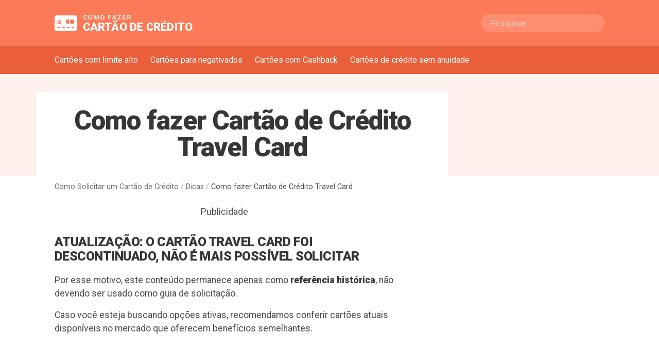

--- FILE ---
content_type: text/html; charset=UTF-8
request_url: https://www.solicitarcartaodecreditobr.com/como-fazer-cartao-de-credito-travel-card/
body_size: 18247
content:
<!doctype html>
<html lang="pt-BR">

<head>
    	
    	
	
<!-- Google Tag Manager -->
<script>(function(w,d,s,l,i){w[l]=w[l]||[];w[l].push({'gtm.start':
new Date().getTime(),event:'gtm.js'});var f=d.getElementsByTagName(s)[0],
j=d.createElement(s),dl=l!='dataLayer'?'&l='+l:'';j.async=true;j.src=
'https://www.googletagmanager.com/gtm.js?id='+i+dl;f.parentNode.insertBefore(j,f);
})(window,document,'script','dataLayer','GTM-PBN6Q95H');</script>
<!-- End Google Tag Manager -->



    <meta charset="UTF-8">
    <meta name="viewport" content="width=device-width, initial-scale=1">
    <link rel="profile" href="https://gmpg.org/xfn/11">
    <link rel="icon" type="image/png" href="https://www.solicitarcartaodecreditobr.com/wp-content/themes/Mediaholic%20V2/images/favicon-32w.png"
        sizes="32x32" />
    <link rel="icon" type="image/png" href="https://www.solicitarcartaodecreditobr.com/wp-content/themes/Mediaholic%20V2/images/favicon-16w.png"
        sizes="16x16" />
    <meta name='robots' content='index, follow, max-image-preview:large, max-snippet:-1, max-video-preview:-1' />

	<!-- This site is optimized with the Yoast SEO plugin v26.8 - https://yoast.com/product/yoast-seo-wordpress/ -->
	<title>Como fazer Cartão de Crédito Travel Card - Como Fazer cartão</title>
<link data-rocket-prefetch href="https://www.googletagmanager.com" rel="dns-prefetch">
<link data-rocket-prefetch href="https://fonts.googleapis.com" rel="dns-prefetch">
<link data-rocket-preload as="style" href="https://fonts.googleapis.com/css?family=Roboto%3A400%2C900&#038;display=swap" rel="preload">
<link href="https://fonts.googleapis.com/css?family=Roboto%3A400%2C900&#038;display=swap" media="print" onload="this.media=&#039;all&#039;" rel="stylesheet">
<noscript data-wpr-hosted-gf-parameters=""><link rel="stylesheet" href="https://fonts.googleapis.com/css?family=Roboto%3A400%2C900&#038;display=swap"></noscript>
	<link rel="canonical" href="https://www.solicitarcartaodecreditobr.com/como-fazer-cartao-de-credito-travel-card/" />
	<meta property="og:locale" content="pt_BR" />
	<meta property="og:type" content="article" />
	<meta property="og:title" content="Como fazer Cartão de Crédito Travel Card - Como Fazer cartão" />
	<meta property="og:description" content="ATUALIZAÇÃO: O CARTÃO TRAVEL CARD FOI DESCONTINUADO, NÃO É MAIS POSSÍVEL SOLICITAR Por esse motivo, este conteúdo permanece apenas como referência histórica, não devendo ser usado como guia de solicitação. Caso você esteja buscando opções ativas, recomendamos conferir cartões atuais disponíveis no mercado que oferecem benefícios semelhantes. Como fazer Cartão de Crédito Travel Card O Travel [&hellip;]" />
	<meta property="og:url" content="https://www.solicitarcartaodecreditobr.com/como-fazer-cartao-de-credito-travel-card/" />
	<meta property="og:site_name" content="Como Solicitar um Cartão de Crédito" />
	<meta property="article:published_time" content="2018-02-24T18:12:50+00:00" />
	<meta property="article:modified_time" content="2025-11-14T19:07:52+00:00" />
	<meta property="og:image" content="https://www.solicitarcartaodecreditobr.com/wp-content/uploads/2017/05/Travel-card-capa-29.jpg" />
	<meta property="og:image:width" content="245" />
	<meta property="og:image:height" content="205" />
	<meta property="og:image:type" content="image/jpeg" />
	<meta name="author" content="Top web" />
	<meta name="twitter:card" content="summary_large_image" />
	<meta name="twitter:label1" content="Escrito por" />
	<meta name="twitter:data1" content="Top web" />
	<meta name="twitter:label2" content="Est. tempo de leitura" />
	<meta name="twitter:data2" content="11 minutos" />
	<script type="application/ld+json" class="yoast-schema-graph">{"@context":"https://schema.org","@graph":[{"@type":"Article","@id":"https://www.solicitarcartaodecreditobr.com/como-fazer-cartao-de-credito-travel-card/#article","isPartOf":{"@id":"https://www.solicitarcartaodecreditobr.com/como-fazer-cartao-de-credito-travel-card/"},"author":{"name":"Top web","@id":"https://www.solicitarcartaodecreditobr.com/#/schema/person/3ba310f292423a1f37d8fcb41b847b0e"},"headline":"Como fazer Cartão de Crédito Travel Card","datePublished":"2018-02-24T18:12:50+00:00","dateModified":"2025-11-14T19:07:52+00:00","mainEntityOfPage":{"@id":"https://www.solicitarcartaodecreditobr.com/como-fazer-cartao-de-credito-travel-card/"},"wordCount":1971,"commentCount":4,"image":{"@id":"https://www.solicitarcartaodecreditobr.com/como-fazer-cartao-de-credito-travel-card/#primaryimage"},"thumbnailUrl":"https://www.solicitarcartaodecreditobr.com/wp-content/uploads/2017/05/Travel-card-capa-29.jpg","keywords":["Cartão de Crédito","Cartão Travel","Como fazer Cartão de Crédito Travel Card","Travel card"],"articleSection":["Dicas"],"inLanguage":"pt-BR","potentialAction":[{"@type":"CommentAction","name":"Comment","target":["https://www.solicitarcartaodecreditobr.com/como-fazer-cartao-de-credito-travel-card/#respond"]}]},{"@type":"WebPage","@id":"https://www.solicitarcartaodecreditobr.com/como-fazer-cartao-de-credito-travel-card/","url":"https://www.solicitarcartaodecreditobr.com/como-fazer-cartao-de-credito-travel-card/","name":"Como fazer Cartão de Crédito Travel Card - Como Fazer cartão","isPartOf":{"@id":"https://www.solicitarcartaodecreditobr.com/#website"},"primaryImageOfPage":{"@id":"https://www.solicitarcartaodecreditobr.com/como-fazer-cartao-de-credito-travel-card/#primaryimage"},"image":{"@id":"https://www.solicitarcartaodecreditobr.com/como-fazer-cartao-de-credito-travel-card/#primaryimage"},"thumbnailUrl":"https://www.solicitarcartaodecreditobr.com/wp-content/uploads/2017/05/Travel-card-capa-29.jpg","datePublished":"2018-02-24T18:12:50+00:00","dateModified":"2025-11-14T19:07:52+00:00","author":{"@id":"https://www.solicitarcartaodecreditobr.com/#/schema/person/3ba310f292423a1f37d8fcb41b847b0e"},"breadcrumb":{"@id":"https://www.solicitarcartaodecreditobr.com/como-fazer-cartao-de-credito-travel-card/#breadcrumb"},"inLanguage":"pt-BR","potentialAction":[{"@type":"ReadAction","target":["https://www.solicitarcartaodecreditobr.com/como-fazer-cartao-de-credito-travel-card/"]}]},{"@type":"ImageObject","inLanguage":"pt-BR","@id":"https://www.solicitarcartaodecreditobr.com/como-fazer-cartao-de-credito-travel-card/#primaryimage","url":"https://www.solicitarcartaodecreditobr.com/wp-content/uploads/2017/05/Travel-card-capa-29.jpg","contentUrl":"https://www.solicitarcartaodecreditobr.com/wp-content/uploads/2017/05/Travel-card-capa-29.jpg","width":245,"height":205,"caption":"Como fazer Cartão de Crédito Travel Card"},{"@type":"BreadcrumbList","@id":"https://www.solicitarcartaodecreditobr.com/como-fazer-cartao-de-credito-travel-card/#breadcrumb","itemListElement":[{"@type":"ListItem","position":1,"name":"Home","item":"https://www.solicitarcartaodecreditobr.com/"},{"@type":"ListItem","position":2,"name":"Como fazer Cartão de Crédito Travel Card"}]},{"@type":"WebSite","@id":"https://www.solicitarcartaodecreditobr.com/#website","url":"https://www.solicitarcartaodecreditobr.com/","name":"Como Solicitar um Cartão de Crédito","description":"","potentialAction":[{"@type":"SearchAction","target":{"@type":"EntryPoint","urlTemplate":"https://www.solicitarcartaodecreditobr.com/?s={search_term_string}"},"query-input":{"@type":"PropertyValueSpecification","valueRequired":true,"valueName":"search_term_string"}}],"inLanguage":"pt-BR"},{"@type":"Person","@id":"https://www.solicitarcartaodecreditobr.com/#/schema/person/3ba310f292423a1f37d8fcb41b847b0e","name":"Top web","image":{"@type":"ImageObject","inLanguage":"pt-BR","@id":"https://www.solicitarcartaodecreditobr.com/#/schema/person/image/","url":"https://secure.gravatar.com/avatar/0f6b5509e84d3af1a8121c46213d582aed6e1d30050b4cefb16c4649d195fe35?s=96&d=mm&r=g","contentUrl":"https://secure.gravatar.com/avatar/0f6b5509e84d3af1a8121c46213d582aed6e1d30050b4cefb16c4649d195fe35?s=96&d=mm&r=g","caption":"Top web"}}]}</script>
	<!-- / Yoast SEO plugin. -->


<link rel='dns-prefetch' href='//fonts.googleapis.com' />
<link href='https://fonts.gstatic.com' crossorigin rel='preconnect' />
<link rel='stylesheet' id='blank-estilo-css' href='https://www.solicitarcartaodecreditobr.com/wp-content/themes/Mediaholic%20V2/css/estilo-22011446.css?ver=6.9' type='text/css' media='all' />

<meta name="generator" content="WordPress 6.9" />
<link rel="pingback" href="https://www.solicitarcartaodecreditobr.com/xmlrpc.php"><link rel="icon" href="https://www.solicitarcartaodecreditobr.com/wp-content/uploads/2020/01/cropped-Cartão-de-Crédito-32x32.png" sizes="32x32" />
<link rel="icon" href="https://www.solicitarcartaodecreditobr.com/wp-content/uploads/2020/01/cropped-Cartão-de-Crédito-192x192.png" sizes="192x192" />
<link rel="apple-touch-icon" href="https://www.solicitarcartaodecreditobr.com/wp-content/uploads/2020/01/cropped-Cartão-de-Crédito-180x180.png" />
<meta name="msapplication-TileImage" content="https://www.solicitarcartaodecreditobr.com/wp-content/uploads/2020/01/cropped-Cartão-de-Crédito-270x270.png" />

<style id='global-styles-inline-css' type='text/css'>
:root{--wp--preset--aspect-ratio--square: 1;--wp--preset--aspect-ratio--4-3: 4/3;--wp--preset--aspect-ratio--3-4: 3/4;--wp--preset--aspect-ratio--3-2: 3/2;--wp--preset--aspect-ratio--2-3: 2/3;--wp--preset--aspect-ratio--16-9: 16/9;--wp--preset--aspect-ratio--9-16: 9/16;--wp--preset--color--black: #000000;--wp--preset--color--cyan-bluish-gray: #abb8c3;--wp--preset--color--white: #ffffff;--wp--preset--color--pale-pink: #f78da7;--wp--preset--color--vivid-red: #cf2e2e;--wp--preset--color--luminous-vivid-orange: #ff6900;--wp--preset--color--luminous-vivid-amber: #fcb900;--wp--preset--color--light-green-cyan: #7bdcb5;--wp--preset--color--vivid-green-cyan: #00d084;--wp--preset--color--pale-cyan-blue: #8ed1fc;--wp--preset--color--vivid-cyan-blue: #0693e3;--wp--preset--color--vivid-purple: #9b51e0;--wp--preset--gradient--vivid-cyan-blue-to-vivid-purple: linear-gradient(135deg,rgb(6,147,227) 0%,rgb(155,81,224) 100%);--wp--preset--gradient--light-green-cyan-to-vivid-green-cyan: linear-gradient(135deg,rgb(122,220,180) 0%,rgb(0,208,130) 100%);--wp--preset--gradient--luminous-vivid-amber-to-luminous-vivid-orange: linear-gradient(135deg,rgb(252,185,0) 0%,rgb(255,105,0) 100%);--wp--preset--gradient--luminous-vivid-orange-to-vivid-red: linear-gradient(135deg,rgb(255,105,0) 0%,rgb(207,46,46) 100%);--wp--preset--gradient--very-light-gray-to-cyan-bluish-gray: linear-gradient(135deg,rgb(238,238,238) 0%,rgb(169,184,195) 100%);--wp--preset--gradient--cool-to-warm-spectrum: linear-gradient(135deg,rgb(74,234,220) 0%,rgb(151,120,209) 20%,rgb(207,42,186) 40%,rgb(238,44,130) 60%,rgb(251,105,98) 80%,rgb(254,248,76) 100%);--wp--preset--gradient--blush-light-purple: linear-gradient(135deg,rgb(255,206,236) 0%,rgb(152,150,240) 100%);--wp--preset--gradient--blush-bordeaux: linear-gradient(135deg,rgb(254,205,165) 0%,rgb(254,45,45) 50%,rgb(107,0,62) 100%);--wp--preset--gradient--luminous-dusk: linear-gradient(135deg,rgb(255,203,112) 0%,rgb(199,81,192) 50%,rgb(65,88,208) 100%);--wp--preset--gradient--pale-ocean: linear-gradient(135deg,rgb(255,245,203) 0%,rgb(182,227,212) 50%,rgb(51,167,181) 100%);--wp--preset--gradient--electric-grass: linear-gradient(135deg,rgb(202,248,128) 0%,rgb(113,206,126) 100%);--wp--preset--gradient--midnight: linear-gradient(135deg,rgb(2,3,129) 0%,rgb(40,116,252) 100%);--wp--preset--font-size--small: 13px;--wp--preset--font-size--medium: 20px;--wp--preset--font-size--large: 36px;--wp--preset--font-size--x-large: 42px;--wp--preset--spacing--20: 0.44rem;--wp--preset--spacing--30: 0.67rem;--wp--preset--spacing--40: 1rem;--wp--preset--spacing--50: 1.5rem;--wp--preset--spacing--60: 2.25rem;--wp--preset--spacing--70: 3.38rem;--wp--preset--spacing--80: 5.06rem;--wp--preset--shadow--natural: 6px 6px 9px rgba(0, 0, 0, 0.2);--wp--preset--shadow--deep: 12px 12px 50px rgba(0, 0, 0, 0.4);--wp--preset--shadow--sharp: 6px 6px 0px rgba(0, 0, 0, 0.2);--wp--preset--shadow--outlined: 6px 6px 0px -3px rgb(255, 255, 255), 6px 6px rgb(0, 0, 0);--wp--preset--shadow--crisp: 6px 6px 0px rgb(0, 0, 0);}:where(.is-layout-flex){gap: 0.5em;}:where(.is-layout-grid){gap: 0.5em;}body .is-layout-flex{display: flex;}.is-layout-flex{flex-wrap: wrap;align-items: center;}.is-layout-flex > :is(*, div){margin: 0;}body .is-layout-grid{display: grid;}.is-layout-grid > :is(*, div){margin: 0;}:where(.wp-block-columns.is-layout-flex){gap: 2em;}:where(.wp-block-columns.is-layout-grid){gap: 2em;}:where(.wp-block-post-template.is-layout-flex){gap: 1.25em;}:where(.wp-block-post-template.is-layout-grid){gap: 1.25em;}.has-black-color{color: var(--wp--preset--color--black) !important;}.has-cyan-bluish-gray-color{color: var(--wp--preset--color--cyan-bluish-gray) !important;}.has-white-color{color: var(--wp--preset--color--white) !important;}.has-pale-pink-color{color: var(--wp--preset--color--pale-pink) !important;}.has-vivid-red-color{color: var(--wp--preset--color--vivid-red) !important;}.has-luminous-vivid-orange-color{color: var(--wp--preset--color--luminous-vivid-orange) !important;}.has-luminous-vivid-amber-color{color: var(--wp--preset--color--luminous-vivid-amber) !important;}.has-light-green-cyan-color{color: var(--wp--preset--color--light-green-cyan) !important;}.has-vivid-green-cyan-color{color: var(--wp--preset--color--vivid-green-cyan) !important;}.has-pale-cyan-blue-color{color: var(--wp--preset--color--pale-cyan-blue) !important;}.has-vivid-cyan-blue-color{color: var(--wp--preset--color--vivid-cyan-blue) !important;}.has-vivid-purple-color{color: var(--wp--preset--color--vivid-purple) !important;}.has-black-background-color{background-color: var(--wp--preset--color--black) !important;}.has-cyan-bluish-gray-background-color{background-color: var(--wp--preset--color--cyan-bluish-gray) !important;}.has-white-background-color{background-color: var(--wp--preset--color--white) !important;}.has-pale-pink-background-color{background-color: var(--wp--preset--color--pale-pink) !important;}.has-vivid-red-background-color{background-color: var(--wp--preset--color--vivid-red) !important;}.has-luminous-vivid-orange-background-color{background-color: var(--wp--preset--color--luminous-vivid-orange) !important;}.has-luminous-vivid-amber-background-color{background-color: var(--wp--preset--color--luminous-vivid-amber) !important;}.has-light-green-cyan-background-color{background-color: var(--wp--preset--color--light-green-cyan) !important;}.has-vivid-green-cyan-background-color{background-color: var(--wp--preset--color--vivid-green-cyan) !important;}.has-pale-cyan-blue-background-color{background-color: var(--wp--preset--color--pale-cyan-blue) !important;}.has-vivid-cyan-blue-background-color{background-color: var(--wp--preset--color--vivid-cyan-blue) !important;}.has-vivid-purple-background-color{background-color: var(--wp--preset--color--vivid-purple) !important;}.has-black-border-color{border-color: var(--wp--preset--color--black) !important;}.has-cyan-bluish-gray-border-color{border-color: var(--wp--preset--color--cyan-bluish-gray) !important;}.has-white-border-color{border-color: var(--wp--preset--color--white) !important;}.has-pale-pink-border-color{border-color: var(--wp--preset--color--pale-pink) !important;}.has-vivid-red-border-color{border-color: var(--wp--preset--color--vivid-red) !important;}.has-luminous-vivid-orange-border-color{border-color: var(--wp--preset--color--luminous-vivid-orange) !important;}.has-luminous-vivid-amber-border-color{border-color: var(--wp--preset--color--luminous-vivid-amber) !important;}.has-light-green-cyan-border-color{border-color: var(--wp--preset--color--light-green-cyan) !important;}.has-vivid-green-cyan-border-color{border-color: var(--wp--preset--color--vivid-green-cyan) !important;}.has-pale-cyan-blue-border-color{border-color: var(--wp--preset--color--pale-cyan-blue) !important;}.has-vivid-cyan-blue-border-color{border-color: var(--wp--preset--color--vivid-cyan-blue) !important;}.has-vivid-purple-border-color{border-color: var(--wp--preset--color--vivid-purple) !important;}.has-vivid-cyan-blue-to-vivid-purple-gradient-background{background: var(--wp--preset--gradient--vivid-cyan-blue-to-vivid-purple) !important;}.has-light-green-cyan-to-vivid-green-cyan-gradient-background{background: var(--wp--preset--gradient--light-green-cyan-to-vivid-green-cyan) !important;}.has-luminous-vivid-amber-to-luminous-vivid-orange-gradient-background{background: var(--wp--preset--gradient--luminous-vivid-amber-to-luminous-vivid-orange) !important;}.has-luminous-vivid-orange-to-vivid-red-gradient-background{background: var(--wp--preset--gradient--luminous-vivid-orange-to-vivid-red) !important;}.has-very-light-gray-to-cyan-bluish-gray-gradient-background{background: var(--wp--preset--gradient--very-light-gray-to-cyan-bluish-gray) !important;}.has-cool-to-warm-spectrum-gradient-background{background: var(--wp--preset--gradient--cool-to-warm-spectrum) !important;}.has-blush-light-purple-gradient-background{background: var(--wp--preset--gradient--blush-light-purple) !important;}.has-blush-bordeaux-gradient-background{background: var(--wp--preset--gradient--blush-bordeaux) !important;}.has-luminous-dusk-gradient-background{background: var(--wp--preset--gradient--luminous-dusk) !important;}.has-pale-ocean-gradient-background{background: var(--wp--preset--gradient--pale-ocean) !important;}.has-electric-grass-gradient-background{background: var(--wp--preset--gradient--electric-grass) !important;}.has-midnight-gradient-background{background: var(--wp--preset--gradient--midnight) !important;}.has-small-font-size{font-size: var(--wp--preset--font-size--small) !important;}.has-medium-font-size{font-size: var(--wp--preset--font-size--medium) !important;}.has-large-font-size{font-size: var(--wp--preset--font-size--large) !important;}.has-x-large-font-size{font-size: var(--wp--preset--font-size--x-large) !important;}
/*# sourceURL=global-styles-inline-css */
</style>
<style id="rocket-lazyrender-inline-css">[data-wpr-lazyrender] {content-visibility: auto;}</style><meta name="generator" content="WP Rocket 3.20.3" data-wpr-features="wpr_preconnect_external_domains wpr_automatic_lazy_rendering wpr_preload_links wpr_desktop" /></head>

<body class="wp-singular post-template-default single single-post postid-358 single-format-standard wp-theme-MediaholicV2 no-sidebar">

    

    <header  id="masthead" class="site-header">
        <div  class="container">
            <div  class="menu-trigger">
                <a href="#menu" class="">
                    <span aria-label="Abrir menu"></span>
                    <span></span>
                    <span></span>
                </a>
            </div>
			<div  class="site-branding">
			<a href="https://www.solicitarcartaodecreditobr.com/" rel="home">
				
<svg viewBox="0 0 24 16" xmlns="http://www.w3.org/2000/svg"><path d="M22 0H2C.896 0 0 .896 0 2v12c0 1.104.896 2 2 2h20c1.104 0 2-.896 2-2V2c0-1.104-.896-2-2-2zM3 5.78c0-.431.349-.78.78-.78h.428v1.125H3V5.78zm0 .764h1.208v.968H3v-.968zm0 1.388h1.208V9H3.78C3.349 9 3 8.651 3 8.22v-.288zM6 13H3v-1h3v1zm1-4.78c0 .431-.349.78-.78.78h-.429V7.932H7v.288zm0-.708H5.791v-.968H7v.968zm0-1.387H5.371V9h-.743V5H6.22c.431 0 .78.349.78.78v.345zM11 13H8v-1h3v1zm1-6.5C12 5.119 13.119 4 14.5 4c.484 0 .937.138 1.32.377-.531.552-.857 1.3-.857 2.123 0 .824.327 1.571.857 2.123-.383.239-.836.377-1.32.377C13.119 9 12 7.881 12 6.5zm4 6.5h-3v-1h3v1zm5 0h-3v-1h3v1zm-2.5-4C17.12 9 16 7.881 16 6.5S17.12 4 18.5 4C19.881 4 21 5.119 21 6.5S19.881 9 18.5 9z"
fill="#000" fill-rule="nonzero"/>
</svg>
				
				<span class="site-title">				<small>COMO FAZER</small> CARTÃO DE CRÉDITO				</span>			</a>
			</div><!-- .site-branding -->
            <div  class="site-links">
    <form name="busca" class="pesquisar" method="get" action="https://www.solicitarcartaodecreditobr.com/" accept-charset="utf-8">
        <input name="s" autocomplete="off" class="input is-rounded" type="text" placeholder="Pesquisar">
        <input type="hidden" name="lang" value="pt"/>
    </form>
</div><!-- .site-search -->

        </div>
    </header><!-- #masthead -->

    
<nav class="site-nav " id="menu">
    <div class="menu-trigger">
        <a href="#" class="close-button">
            <span aria-label="Fechar menu"></span>
            <span></span>
            <span></span>
        </a>
    </div>

    <div class="container">
        <div class="menu-menu-nav-container"><ul id="menu-menu-nav" class="menu"><li class="is-home-page"><a href="https://www.solicitarcartaodecreditobr.com">Página inicial</a></li><li id="menu-item-1875" class="menu-item menu-item-type-post_type menu-item-object-page menu-item-1875"><a href="https://www.solicitarcartaodecreditobr.com/cartoes-com-limite-alto/">Cartões com limite alto</a></li>
<li id="menu-item-1876" class="menu-item menu-item-type-post_type menu-item-object-page menu-item-1876"><a href="https://www.solicitarcartaodecreditobr.com/cartao-para-negativado/">Cartões para negativados</a></li>
<li id="menu-item-1877" class="menu-item menu-item-type-post_type menu-item-object-page menu-item-1877"><a href="https://www.solicitarcartaodecreditobr.com/cartoes-com-cashback/">Cartões com Cashback</a></li>
<li id="menu-item-1878" class="menu-item menu-item-type-post_type menu-item-object-page menu-item-1878"><a href="https://www.solicitarcartaodecreditobr.com/cartoes-sem-anuidade/">Cartões de crédito sem anuidade</a></li>
</ul></div>
        <div class="search-form">
            <form action="https://www.solicitarcartaodecreditobr.com/" method="get">
    <div class="field is-grouped">
        <p class="control is-expanded">
            <input type="text" name="s" id="search" class="input" placeholder="Pesquisar"
                   value=""/>
            <input type="hidden" name="lang" value="pt"/>
        </p>
        <p class="control">
            <button type="submit" class="button is-primary">Pesquisar</button>
        </p>
    </div>
</form>        </div>
    </div>
</nav>

	<div  id="primary" class="content-area single">
		<main  id="main" class="site-main">

		

<article  id="post-358" class="single type-post post-358 post status-publish format-standard has-post-thumbnail hentry category-dicas tag-cartao-de-credito tag-cartao-travel tag-como-fazer-cartao-de-credito-travel-card tag-travel-card">
    <header class="entry-header">
        <div class="container">
            <div class="post-title">
                <h1 class="entry-title">Como fazer Cartão de Crédito Travel Card</h1>            </div>
        </div>
    </header><!-- .entry-header -->


    <div class="breadcrumb">
        <div class="container">
            <a href="https://www.solicitarcartaodecreditobr.com">Como Solicitar um Cartão de Crédito</a> <span>/</span>
            <a href="https://www.solicitarcartaodecreditobr.com/category/dicas/" rel="category tag">Dicas</a> <span>/</span> Como fazer Cartão de Crédito Travel Card        </div>
    </div>

    <section class="with-sidebar">
        <div class="entry-content">

            
        <div class="post">

                        <div class="ads">
                <center>
<div><h6>Publicidade</h6>
<div class="publinker-ad" publinker-code="solicitarcartaodecreditobr_desk_{source}_top" publinker-sizes="[[336,280],[300,250]]"></div></div>
</center>            </div>
            
            <h3><strong>ATUALIZAÇÃO: O CARTÃO TRAVEL CARD FOI DESCONTINUADO, NÃO É MAIS POSSÍVEL SOLICITAR</strong></h3>
<p>Por esse motivo, este conteúdo permanece apenas como <strong data-start="498" data-end="522">referência histórica</strong>, não devendo ser usado como guia de solicitação.</p>
<p>Caso você esteja buscando opções ativas, recomendamos conferir cartões atuais disponíveis no mercado que oferecem benefícios semelhantes.</p>
<hr />
<h2><strong><br />
Como fazer Cartão de Crédito Travel Card</strong></h2>
<p><span style="font-weight: 400;">O Travel Money pode ser feito diretamente com as </span><span style="font-weight: 400;">instituições emissoras</span><span style="font-weight: 400;"> . Algumas delas são o Banco Confidence, o Banco do Brasil, o Banco Rendimento e o Bradesco. Vale lembrar que a escolha é importante, pois a central de atendimento será a mesma do canal e o usuário só poderá recarregar seu cartão junto à instituição ao qual pertence.</span></p>
<p><span style="font-weight: 400;">A  solicitação do cartão Travel card, as Taxas e impostos é tudo igual, não muda nada de um para o outro, o que muda de um para o outro é a possibilidade de travar o câmbio no Travel card.</span></p>
<p><span style="font-weight: 400;">Ou seja, você carrega um valor em Euros e se a cotação subir não afeta você, mas se baixar você se deu mal por que pagou caro pelos euros quando carregou.</span></p>
<p><span style="font-weight: 400;">No cartão de crédito você está sujeito a flutuação do câmbio, se subir muito, pode até faltar dinheiro para pagar a viagem se o orçamento for muito apertado, já se a cotação baixar, você se dará bem, pois irá pagar menos&#8230;</span></p>
<p><span style="font-weight: 400;">Agora saber se o câmbio vai subir ou baixar, infelizmente não tem como saberl, então escolha a opção que você se sinta mais confortável.</span></p>
                        <div class="ads ads-meio-post">
                <center><h6>Publicidade</h6>
<div class="publinker-ad" publinker-code="solicitarcartaodecreditobr_desk_{source}_content1" publinker-sizes="[[336,280],[300,250]]"></div></center>            </div>
            
<figure id="attachment_387" aria-describedby="caption-attachment-387" style="width: 278px" class="wp-caption aligncenter"><img fetchpriority="high" decoding="async" class="size-full wp-image-387" src="https://www.solicitarcartaodecreditobr.com/wp-content/uploads/2017/05/Travel-card-artigo-1.jpg" alt="Como fazer Cartão de Crédito Travel Card" width="278" height="181" /><figcaption id="caption-attachment-387" class="wp-caption-text">Como fazer Cartão de Crédito Travel Card</figcaption></figure>
<h2><b>Quais as vantagens do cartão do Cartão Travel Card</b></h2>
<p><span style="font-weight: 400;">Garantia da cotação do câmbio na data em que for confirmada a compra da moeda:</span></p>
<p><span style="font-weight: 400;">Sem precisar esperar o vencimento da fatura como no cartão de crédito.</span></p>
<p><span style="font-weight: 400;">Primeira reposição gratuita no local onde você solicitar,</span></p>
<p><span style="font-weight: 400;">Recarga mesmo a distância, mais tranquilidade na sua viagem.</span></p>
<p><span style="font-weight: 400;">Recompra de saldo garantida no distribuidor onde o cartão foi solicitado pelo valor de mercado.</span></p>
            
<p><span style="font-weight: 400;">Usar </span><b>cartão pré-pago</b><span style="font-weight: 400;"> (tipo &#8220;travel money&#8221;) é bem mais seguro do que levar dinheiro vivo. Mas você paga 6,38% de IOF.</span></p>
<p><span style="font-weight: 400;">Tirar da carteira o </span><b>cartão de crédito</b><span style="font-weight: 400;"> é cômodo, seguro e pode render milhas. Mas além dos 6,38% de IOF, você está sujeito à variação cambial: se o real desvalorizar entre o momento da compra e o momento do pagamento da fatura, você tem gastos extras.</span></p>
<h2><b>Para países de moeda forte: leve a moeda do país</b></h2>
<p><span style="font-weight: 400;">Compre </span><b>dólar</b><span style="font-weight: 400;"> para viajar aos Estados Unidos, </span><b>euro</b><span style="font-weight: 400;"> para a zona do euro e </span><b>libra</b><span style="font-weight: 400;"> para o Reino Unido. Parece óbvio, mas com a desvalorização do real tem gente comprando dólar para levar para a Europa só porque está mais barato do que o euro, ou levando euro para o Reino Unido só porque está mais barato do que a libra.</span></p>
<p><span style="font-weight: 400;">É um erro: do mesmo jeito que o euro vale mais que o dólar no Brasil, também vale mais do que o dólar na Europa, na mesma proporção. Ao trocar o seu dólar por euro na casa de câmbio na Europa, você vai pagar a diferença que achou que estava economizando, e ainda vai perder mais uns 3 a 5% na operação cambial. (Já reparou como o câmbio tem sempre duas cotações, uma mais alta e outra mais baixa? Funciona assim: na hora que a gente compra, paga a cotação mais cara; quando vende, recebe pela cotação mais barata.)</span></p>
<p><span style="font-weight: 400;">Levar dólar para os Estados Unidos, euro para a zona do euro e libra para a Inglaterra apresenta duas vantagens insuperáveis: você compra no Brasil por uma cotação justa (é alta, mas, acredite, é o que vale) e durante a viagem pode usar o dinheiro diretamente no comércio, sem passar novamente por uma casa de câmbio.</span></p>
<p><span style="font-weight: 400;">Teoricamente, o mesmo raciocínio valeria para outras moedas fortes, como </span><b>franco suíço</b><span style="font-weight: 400;">, </span><b>dólar canadense</b><span style="font-weight: 400;">, </span><b>dólar australiano</b><span style="font-weight: 400;">, </span><b>dólar neo-zelandês</b><span style="font-weight: 400;"> e </span><b>yen japonês</b><span style="font-weight: 400;">. Mas muitas dessas moedas são vendidas por uma cotação mais cara do que deveriam; normalmente valem mais a pena no cartão pré-pago do que como dinheiro vivo (provavelmente porque não há muito dinheiro em espécie dessas moedas em estoque por aqui).</span></p>
<p><span style="font-weight: 400;">Quer saber como determinar se a cotação é justa ou não? Veja a diferença entre as cotações de compra e venda. Se a diferença estiver entre as duas cotações estiver em torno de 10% (pode passar um pouco), a cotação está OK. Se a diferença entre as duas cotações estiver na faixa de 20%, então a moeda aqui está cara demais. Nesse caso, valerá a pena comprar dólar e trocar pela moeda local no país.</span></p>
<h2><b>Para países de moeda fraca: leve dólar , euro ou use cartão!</b></h2>
<p><span style="font-weight: 400;">Com o dólar alto, muita gente passou a achar que é vantagem comprar peso argentino, peso chileno, peso uruguaio, peso mexicano, peso colombiano, nuevo sol peruano aqui no Brasil. É tudo tão baratinho, não? Custa centavos (o peso chileno custa milésimos de real!).</span></p>
<p><span style="font-weight: 400;">Ilusão, gente. <strong>TODAS</strong> (repetindo: TODAS) essas moedas estão supervalorizadas no nosso mercado. Se você for ver a diferença entre as cotações de compra e venda, dá 20%, 30%, chega a 40%! (O dólar e o euro mantêm uma diferença de 10% entre as cotações.) É um mau negócio. Até cotação de casa de câmbio de aeroporto, que normalmente é ruim, consegue ser mais vantajosa do que as cotações dessas moedas aqui no Brasil.</span></p>
<p><span style="font-weight: 400;">(Exceção à regra: em lugares de fronteira, a cotação da moeda do país vizinho fica vantajosa. Por exemplo: vale a pena comprar pesos argentinos em Foz do Iguaçu. Ou em lugares com colônia argentina, como Búzios e Bombinhas.)</span></p>
<p><span style="font-weight: 400;">Se você vai para país de moeda fraca, leve </span><b>dólar</b><span style="font-weight: 400;"> ou </span><b>euro</b><span style="font-weight: 400;">. Do mesmo jeito que dólar e euro valem muito aqui, valem muito também no Peru, no México, na Hungria, na Turquia, na República Tcheca, na África do Sul. Mesmo fazendo duas operações de câmbio (para comprar o dólar ou o euro aqui, e vender no país da viagem), você ainda perde menos dinheiro do que se comprar a moeda fraca aqui.</span></p>
<p><span style="font-weight: 400;">Quando precisar trocar seu dinheiro, evite as casas de câmbio de aeroportos e próximas a atrações turísticas: essas oferecem as piores cotações. Nos fins de semana também a cotação baixa; troque o estritamente necessário. Na Europa, descubra as agências de banco que têm setor de câmbio; elas oferecem cotações mais vantajosas que as casas de câmbio.</span></p>
<p><span style="font-weight: 400;">Mas se você não quer esquentar a cabeça e perder tempo de suas férias fazendo cálculos e procurando casas de câmbio com cotações justas, use cartão de crédito. Garanto para você que, na média, por oferecer sempre uma cotação justa, a qualquer hora do dia e em qualquer dia da semana, o cartão pode fazer você perder menos dinheiro do que a troca em casas de câmbio.</span></p>
<p><b>Não leve reais</b><span style="font-weight: 400;">. Você vai fugir do dólar alto mas vai encontrar uma baixa cotação do real em praticamente todo lugar, com exceção desses três do próximo tópico (e olhe lá).</span></p>
<h2><b>Leve reais somente para Buenos Aires, Santiago e Uruguai</b></h2>
<p><span style="font-weight: 400;">O real é pouco valorizado fora do Brasil. Ao levar reais pensando em economizar 6,38% de IOF e driblar a alta do dólar, você pode acabar vendendo sua moeda com um prejuízo de 10 ou 12%, muito maior do que o imposto que quis evitar.</span></p>
<p><span style="font-weight: 400;">Os únicos lugares onde o real encontra cotação razoável são o Uruguai (Montevidéu, Punta del Este e Colonia del Sacramento), a cidade de Buenos Aires e a cidade de Santiago. Para outros destinos da Argentina ou do Chile, leve dólares.</span></p>
<p><span style="font-weight: 400;">O </span><b>IOF de 6,38%</b><span style="font-weight: 400;"> é cobrado da carga ou recarga de moeda. A cotação que vale é a do momento da compra. Não há tarifas para gastos no comércio. Há tarifas para saque em caixa eletrônico (US$ 2,50 por operação, mais as taxas do uso do equipamento, que variam de rede para rede). O cartão pode ser recarregado à distância, por internet banking (em dias úteis, durante o horário de funcionamento do mercado de câmbio no Brasil.)</span></p>
<h2><b>Faça o cartão na moeda do país</b></h2>
<p><span style="font-weight: 400;">O melhor desempenho do cartão pré-pago é quando a moeda carregada no cartão é corrente no país que você vai visitar. Se o seu cartão pré-pago for carregado com dólar, você não perderá nada ao fazer gastos em dólar nos Estados Unidos. Se o seu cartão pré-pago for carregado com euro, você não perderá nada ao fazer gastos em euro na zona do euro.</span></p>
<p><span style="font-weight: 400;">Mas se você usar seu cartão pré-pago carregado com dólar num país onde a moeda é o euro, você vai perder de 3 a 5% de conversão cambial. Exatamente como se você pegasse dólares vivos e fosse trocar por euros vivos numa casa de câmbio.</span></p>
<p><span style="font-weight: 400;">Além do dólar, do euro e da libra esterlina, existem cartões pré-pagos carregáveis em dólar canadense, dólar australiano, dólar neo-zelandês, franco suíço e yen japonês, que podem ser boas alternativas para quem vai viajar para esses países. Se a diferença de cotação de compra e venda estiver próxima, ou ligeiramente acima, de 10%, o cartão vale a pena. Se a diferença estiver em torno de 20%, você vai perder menos se levar cartão em dólar.</span></p>
<h2><b>País de moeda fraca: tanto faz dólar ou euro</b></h2>
<p><span style="font-weight: 400;">Em país de moeda fraca, é indiferente levar cartão pré-pago em dólar ou em euro. As duas moedas conservam cotações justas no mundo inteiro.</span></p>
<p><span style="font-weight: 400;">Todos os gastos e saques, porém, ocasionarão uma nova operação cambial, na qual você vai perder de 3 a 5%, como se levasse o dólar ou o euro numa casa de câmbio para trocar pela moeda local. A diferença com relação ao dinheiro vivo é que a cotação será a mesma em qualquer lugar, sem risco de ser engambelado por uma casa de câmbio espertinha, e sem variação entre dia da semana e fim de semana.</span></p>
<h2><b>Leve o seu cartão de crédito, mesmo se não for usar</b></h2>
<p><span style="font-weight: 400;">Ainda que usar cartão de crédito não esteja nos seus planos, não esqueça de levar na carteira, devidamente desbloqueado para uso no exterior.</span></p>
<p><span style="font-weight: 400;">Primeiro, porque um cartão de crédito no bolso é o melhor plano B para qualquer emergência.</span></p>
<p><span style="font-weight: 400;">E depois, porque um cartão de crédito internacional é indispensável em todas as operações que exijam caução (ou &#8220;bloqueio&#8221;, no jargão do meio). Você não vai conseguir alugar carro sem um cartão, e alguns hotéis também vão fazer um bloqueio preventivo para cobrir diárias e extras.</span></p>
<p><span style="font-weight: 400;">Sem cartão de crédito você tampouco conseguirá comprar ingressos e Tours antecipadamente online.</span></p>
<p><b>Dúvidas, deixe seu recado em nosso site que em breve responderemos.</b></p>
</p>        </div>

        
        <div class="after-post-rating rating">
                        <div class="stars-rating"><img src="https://www.solicitarcartaodecreditobr.com/wp-content/themes/Mediaholic%20V2/images/star-full.png" aria-hidden="true" /><img src="https://www.solicitarcartaodecreditobr.com/wp-content/themes/Mediaholic%20V2/images/star-full.png" aria-hidden="true" /><img src="https://www.solicitarcartaodecreditobr.com/wp-content/themes/Mediaholic%20V2/images/star-full.png" aria-hidden="true" /><img src="https://www.solicitarcartaodecreditobr.com/wp-content/themes/Mediaholic%20V2/images/star-full.png" aria-hidden="true" /><img src="https://www.solicitarcartaodecreditobr.com/wp-content/themes/Mediaholic%20V2/images/star-empty.png" aria-hidden="true" /></div>
            <div itemscope itemtype="http://schema.org/Review" class="schema">
                <div itemprop="aggregateRating" itemscope itemtype="http://schema.org/reviewRating">
                    <span itemprop="ratingValue">4.4</span> de 5
                </div>
            </div>

            <script type="application/ld+json">
            {
                "@context": "http://schema.org/",
                "@type": "Review",
                "itemReviewed": {
                    "@type": "Thing",
                    "name": "Como fazer Cartão de Crédito Travel Card"
                },
                "author": {
                    "@type": "Person",
                    "name": "Top web"
                },
                "datePublished": "2018-02-24",
                "reviewRating": {
                    "@type": "Rating",
                    "description": "ATUALIZAÇÃO: O CARTÃO TRAVEL CARD FOI DESCONTINUADO, NÃO É MAIS POSSÍVEL SOLICITAR Por esse motivo, este conteúdo permanece apenas como referência histórica, não devendo ser usado como guia de solicitação. Caso você esteja buscando opções ativas, recomendamos conferir cartões atuais disponíveis no mercado que oferecem benefícios semelhantes. Como fazer Cartão de Crédito Travel Card O Travel [&hellip;]",
                    "ratingValue": "4.4"
                }
            }
            </script>
        </div>
        </div><!-- .entry-content -->
        <div class="sidebar">

            
            
        </div><!-- .sidebar -->
    </section>

    <footer class="entry-footer">
        
        <div class="container">
            <div class="compartilhar">
                <div class="item">
                    <a href="https://wa.me/?text=https://www.solicitarcartaodecreditobr.com/como-fazer-cartao-de-credito-travel-card/" target="_blank" rel="nofollow"
                        class="whatsapp">
                        <svg viewBox="0 0 24 24" xmlns="http://www.w3.org/2000/svg">
                            <defs />
                            <path
                                d="M.057 24l1.687-6.163a11.867 11.867 0 01-1.587-5.946C.16 5.335 5.495 0 12.05 0a11.817 11.817 0 018.413 3.488 11.824 11.824 0 013.48 8.414c-.003 6.557-5.338 11.892-11.893 11.892a11.9 11.9 0 01-5.688-1.448L.057 24zm6.597-3.807c1.676.995 3.276 1.591 5.392 1.592 5.448 0 9.886-4.434 9.889-9.885.002-5.462-4.415-9.89-9.881-9.892-5.452 0-9.887 4.434-9.889 9.884-.001 2.225.651 3.891 1.746 5.634l-.999 3.648 3.742-.981zm11.387-5.464c-.074-.124-.272-.198-.57-.347-.297-.149-1.758-.868-2.031-.967-.272-.099-.47-.149-.669.149-.198.297-.768.967-.941 1.165-.173.198-.347.223-.644.074-.297-.149-1.255-.462-2.39-1.475-.883-.788-1.48-1.761-1.653-2.059-.173-.297-.018-.458.13-.606.134-.133.297-.347.446-.521.151-.172.2-.296.3-.495.099-.198.05-.372-.025-.521-.075-.148-.669-1.611-.916-2.206-.242-.579-.487-.501-.669-.51l-.57-.01c-.198 0-.52.074-.792.372s-1.04 1.016-1.04 2.479 1.065 2.876 1.213 3.074c.149.198 2.095 3.2 5.076 4.487.709.306 1.263.489 1.694.626.712.226 1.36.194 1.872.118.571-.085 1.758-.719 2.006-1.413.248-.695.248-1.29.173-1.414z"
                                fill="#000" fill-rule="nonzero" />
                        </svg>
                        <span>Compartilhar pelo WhatsApp</span>
                    </a>
                </div>
                <div class="item">
                    <a href="https://www.facebook.com/sharer/sharer.php?u=https://www.solicitarcartaodecreditobr.com/como-fazer-cartao-de-credito-travel-card/"
                        target="_blank" rel="nofollow" class="facebook">
                        <svg viewBox="0 0 24 24" xmlns="http://www.w3.org/2000/svg">
                            <defs />
                            <path
                                d="M22.675 0H1.325C.593 0 0 .593 0 1.325v21.351C0 23.407.593 24 1.325 24H12.82v-9.294H9.692v-3.622h3.128V8.413c0-3.1 1.893-4.788 4.659-4.788 1.325 0 2.463.099 2.795.143v3.24l-1.918.001c-1.504 0-1.795.715-1.795 1.763v2.313h3.587l-.467 3.622h-3.12V24h6.116c.73 0 1.323-.593 1.323-1.325V1.325C24 .593 23.407 0 22.675 0z" />
                        </svg>
                        <span>Compartilhar pelo Facebook</span>
                    </a>
                </div>
            </div>
        </div>
            </footer><!-- .entry-footer -->

    <div class="links-de-destaque">
        <div class="container">

            <div class="section-header">
                <h3>Esse ainda não é o cartão ideal para você?</h3>
                <div class="description">
                    Confira outras opções comparando com nossa ferramenta:</div>
            </div>

            <ul class="menu"><li>    <a href="https://www.solicitarcartaodecreditobr.com/cartoes-sem-anuidade/">        <div class="icon">💳</div>        <div class="title">Cartões sem anuidade</div>    </a></li><li>    <a href="https://www.solicitarcartaodecreditobr.com/cartoes-com-cashback/">        <div class="icon">💰</div>        <div class="title">Cartões com cashback</div>    </a></li><li>    <a href="https://www.solicitarcartaodecreditobr.com/cartao-para-negativado/">        <div class="icon">❎</div>        <div class="title">Cartões para negativados</div>    </a></li><li>    <a href="https://www.solicitarcartaodecreditobr.com/cartoes-com-limite-alto/">        <div class="icon">💸</div>        <div class="title">Cartões com limite alto</div>    </a></li></ul>
        </div>
    </div>


    
    

    <script>
    function verificarLink(link) {
        var url = new URL(link, window.location.href);
        return url.hostname === window.location.hostname;
    }

    function adicionarMensagens() {
        var botoes = document.querySelectorAll("a.maxbutton");

        botoes.forEach(function(botao) {
            var link = botao.getAttribute('href');

            if (!verificarLink(link)) {
                var mensagemElemento = document.createElement('p');
                mensagemElemento.textContent =
                    'Você vai sair deste site';

                mensagemElemento.classList.add('mensagem-informativa');

                botao.parentNode.insertBefore(mensagemElemento, botao.nextSibling);
            }
        });
    }

    document.addEventListener("DOMContentLoaded", function() {
        adicionarMensagens();
    });
    </script>

</article><!-- #post-358 -->


<style>
.entry-header .card-pic {
    display: block;
    margin: 30px auto 20px;
    max-height: 220px;
    height: auto !important;
    width: auto !important;
    position: relative;
    left: -15%;
}

h1.entry-title {
    text-align: center;
}

@media (max-width: 768px) {
    .entry-header .card-pic {
        left: 0;
        margin: 30px auto 20px;
        max-width: 100%;
        height: auto;
    }
}

.mensagem-informativa {
    margin-top: 2px;
    font-style: italic;
}
</style><div data-wpr-lazyrender="1" id="comments" class="comments-area">
    <div class="container">
        
        	<div id="respond" class="comment-respond">
		<div id="reply-title" class="h3 comment-reply-title">Deixe seu comentário <small><a rel="nofollow" id="cancel-comment-reply-link" href="/como-fazer-cartao-de-credito-travel-card/#respond" style="display:none;">Cancelar resposta</a></small></div><form action="https://www.solicitarcartaodecreditobr.com/wp-comments-post.php" method="post" id="commentform" class="comment-form"><div class="email-visibilidade">Seu e-mail não será publicado.</div><div class="comments-notification is-danger">Não envie dados pessoais como CPF, DNI ou rendimentos anuais.</div><div class="field comment-form-comment">
                    <label class="label" for="comment">Sua mensagem</label>
                    <div class="control">
                    <textarea class="textarea" rows="2" id="comment" name="comment" placeholder="Digite sua mensagem" aria-required="true" required="required"></textarea>
                    </div>
                </div><div class="columns"><div class="column"><div class="field comment-form-author">
                          <label class="label" for="author">Seu nome completo</label>
                          <div class="control">
                            <input class="input" id="author" name="author" type="text" value="" placeholder="Seu nome completo" aria-required="true" required="required">
                          </div>
                        </div></div>
<div class="column"><div class="field comment-form-email">
                          <label class="label" for="email">Seu e-mail</label>
                          <div class="control">
                            <input class="input" id="email" name="email" type="email" value="" placeholder="su@email.com" aria-required="true" required="required">
                          </div>
                        </div></div></div>

<p class="form-submit"><input name="submit" type="submit" id="submit" class="button is-primary" value="Enviar mensagem" /> <input type='hidden' name='comment_post_ID' value='358' id='comment_post_ID' />
<input type='hidden' name='comment_parent' id='comment_parent' value='0' />
</p><p style="display: none;"><input type="hidden" id="akismet_comment_nonce" name="akismet_comment_nonce" value="89d5a8463f" /></p><p style="display: none !important;" class="akismet-fields-container" data-prefix="ak_"><label>&#916;<textarea name="ak_hp_textarea" cols="45" rows="8" maxlength="100"></textarea></label><input type="hidden" id="ak_js_1" name="ak_js" value="227"/><script>document.getElementById( "ak_js_1" ).setAttribute( "value", ( new Date() ).getTime() );</script></p></form>	</div><!-- #respond -->
	                    <div class="h2 comments-title">Comentários</div><!-- .comments-title -->            
            <ol class="comment-list">
                		<li id="comment-828" class="comment even thread-even depth-1 parent">
			<article id="div-comment-828" class="comment-body">
				<footer class="comment-meta">
					<div class="comment-author vcard">
						<img alt='' src='https://secure.gravatar.com/avatar/357599d2402a16bd8cc41491b6e319014a017f66b340f320707226a921161912?s=96&#038;d=mm&#038;r=g' srcset='https://secure.gravatar.com/avatar/357599d2402a16bd8cc41491b6e319014a017f66b340f320707226a921161912?s=96&#038;d=mm&#038;r=g 2x' class='avatar avatar-96 photo' height='96' width='96' decoding='async'/>						<b class="fn">Francisca Maria Silva de Lima</b> <span class="says">disse:</span>					</div><!-- .comment-author -->

					<div class="comment-metadata">
						<a href="https://www.solicitarcartaodecreditobr.com/como-fazer-cartao-de-credito-travel-card/#comment-828"><time datetime="2018-03-02T15:20:30-03:00">março 2, 2018 às 3:20 pm</time></a>					</div><!-- .comment-metadata -->

									</footer><!-- .comment-meta -->

				<div class="comment-content">
					<p>Rua Monsenhor Jonas dos Santos 2667 cep 51 230260</p>
				</div><!-- .comment-content -->

				<div class="reply"><a rel="nofollow" class="comment-reply-link" href="#comment-828" data-commentid="828" data-postid="358" data-belowelement="div-comment-828" data-respondelement="respond" data-replyto="Responder para Francisca Maria Silva de Lima" aria-label="Responder para Francisca Maria Silva de Lima">Responder</a></div>			</article><!-- .comment-body -->
		<ol class="children">
		<li id="comment-842" class="comment byuser comment-author-top-web bypostauthor odd alt depth-2">
			<article id="div-comment-842" class="comment-body">
				<footer class="comment-meta">
					<div class="comment-author vcard">
						<img alt='' src='https://secure.gravatar.com/avatar/0f6b5509e84d3af1a8121c46213d582aed6e1d30050b4cefb16c4649d195fe35?s=96&#038;d=mm&#038;r=g' srcset='https://secure.gravatar.com/avatar/0f6b5509e84d3af1a8121c46213d582aed6e1d30050b4cefb16c4649d195fe35?s=96&#038;d=mm&#038;r=g 2x' class='avatar avatar-96 photo' height='96' width='96' decoding='async'/>						<b class="fn">Top web</b> <span class="says">disse:</span>					</div><!-- .comment-author -->

					<div class="comment-metadata">
						<a href="https://www.solicitarcartaodecreditobr.com/como-fazer-cartao-de-credito-travel-card/#comment-842"><time datetime="2018-03-05T19:34:22-03:00">março 5, 2018 às 7:34 pm</time></a>					</div><!-- .comment-metadata -->

									</footer><!-- .comment-meta -->

				<div class="comment-content">
					<p>Boa tarde, deverá ler o artigo acima onde tem todas as informações que precisa para obter o cartão que deseja.</p>
				</div><!-- .comment-content -->

				<div class="reply"><a rel="nofollow" class="comment-reply-link" href="#comment-842" data-commentid="842" data-postid="358" data-belowelement="div-comment-842" data-respondelement="respond" data-replyto="Responder para Top web" aria-label="Responder para Top web">Responder</a></div>			</article><!-- .comment-body -->
		</li><!-- #comment-## -->
</ol><!-- .children -->
</li><!-- #comment-## -->
		<li id="comment-940" class="comment even thread-odd thread-alt depth-1">
			<article id="div-comment-940" class="comment-body">
				<footer class="comment-meta">
					<div class="comment-author vcard">
						<img alt='' src='https://secure.gravatar.com/avatar/978610260c344e1438952e177114e9069addb21a7a784d230450641b2ccc6e29?s=96&#038;d=mm&#038;r=g' srcset='https://secure.gravatar.com/avatar/978610260c344e1438952e177114e9069addb21a7a784d230450641b2ccc6e29?s=96&#038;d=mm&#038;r=g 2x' class='avatar avatar-96 photo' height='96' width='96' loading='lazy' decoding='async'/>						<b class="fn">José leunardo da Silva</b> <span class="says">disse:</span>					</div><!-- .comment-author -->

					<div class="comment-metadata">
						<a href="https://www.solicitarcartaodecreditobr.com/como-fazer-cartao-de-credito-travel-card/#comment-940"><time datetime="2018-03-16T13:32:05-03:00">março 16, 2018 às 1:32 pm</time></a>					</div><!-- .comment-metadata -->

									</footer><!-- .comment-meta -->

				<div class="comment-content">
					<p>Porque eu não consigo fazer um cartão de crédito</p>
				</div><!-- .comment-content -->

				<div class="reply"><a rel="nofollow" class="comment-reply-link" href="#comment-940" data-commentid="940" data-postid="358" data-belowelement="div-comment-940" data-respondelement="respond" data-replyto="Responder para José leunardo da Silva" aria-label="Responder para José leunardo da Silva">Responder</a></div>			</article><!-- .comment-body -->
		</li><!-- #comment-## -->
		<li id="comment-1115" class="comment odd alt thread-even depth-1">
			<article id="div-comment-1115" class="comment-body">
				<footer class="comment-meta">
					<div class="comment-author vcard">
						<img alt='' src='https://secure.gravatar.com/avatar/e90ac0e62bf6af90527464dbcec8580825357770ea6398d86ed0498c8e489197?s=96&#038;d=mm&#038;r=g' srcset='https://secure.gravatar.com/avatar/e90ac0e62bf6af90527464dbcec8580825357770ea6398d86ed0498c8e489197?s=96&#038;d=mm&#038;r=g 2x' class='avatar avatar-96 photo' height='96' width='96' loading='lazy' decoding='async'/>						<b class="fn">João bosco de Araújo junior</b> <span class="says">disse:</span>					</div><!-- .comment-author -->

					<div class="comment-metadata">
						<a href="https://www.solicitarcartaodecreditobr.com/como-fazer-cartao-de-credito-travel-card/#comment-1115"><time datetime="2018-04-29T15:21:01-03:00">abril 29, 2018 às 3:21 pm</time></a>					</div><!-- .comment-metadata -->

									</footer><!-- .comment-meta -->

				<div class="comment-content">
					<p>Adoraria adquirir o cartão</p>
				</div><!-- .comment-content -->

				<div class="reply"><a rel="nofollow" class="comment-reply-link" href="#comment-1115" data-commentid="1115" data-postid="358" data-belowelement="div-comment-1115" data-respondelement="respond" data-replyto="Responder para João bosco de Araújo junior" aria-label="Responder para João bosco de Araújo junior">Responder</a></div>			</article><!-- .comment-body -->
		</li><!-- #comment-## -->
            </ol><!-- .comment-list -->


                </div>
</div><!-- #comments -->

		</main><!-- #main -->
	</div><!-- #primary -->


<footer id="colophon" class="site-footer">
    <section>
        <div class="container">
            <div class="site-name">
<a href="https://www.solicitarcartaodecreditobr.com/" rel="home" class="site-link">
    
<svg viewBox="0 0 24 16" xmlns="http://www.w3.org/2000/svg"><path d="M22 0H2C.896 0 0 .896 0 2v12c0 1.104.896 2 2 2h20c1.104 0 2-.896 2-2V2c0-1.104-.896-2-2-2zM3 5.78c0-.431.349-.78.78-.78h.428v1.125H3V5.78zm0 .764h1.208v.968H3v-.968zm0 1.388h1.208V9H3.78C3.349 9 3 8.651 3 8.22v-.288zM6 13H3v-1h3v1zm1-4.78c0 .431-.349.78-.78.78h-.429V7.932H7v.288zm0-.708H5.791v-.968H7v.968zm0-1.387H5.371V9h-.743V5H6.22c.431 0 .78.349.78.78v.345zM11 13H8v-1h3v1zm1-6.5C12 5.119 13.119 4 14.5 4c.484 0 .937.138 1.32.377-.531.552-.857 1.3-.857 2.123 0 .824.327 1.571.857 2.123-.383.239-.836.377-1.32.377C13.119 9 12 7.881 12 6.5zm4 6.5h-3v-1h3v1zm5 0h-3v-1h3v1zm-2.5-4C17.12 9 16 7.881 16 6.5S17.12 4 18.5 4C19.881 4 21 5.119 21 6.5S19.881 9 18.5 9z"
fill="#000" fill-rule="nonzero"/>
</svg>
Como fazer Cartão de Crédito</a>
                <div class="copyright">
                    &copy; 2026  Alguns direitos reservados                </div>
            </div>
			<div class="site-links">
				<a href="https://www.solicitarcartaodecreditobr.com">Página inicial</a>
								<a href="https://www.solicitarcartaodecreditobr.com/quem-somos/">Quem Somos</a>

								<a href="https://www.solicitarcartaodecreditobr.com/politica-de-privacidade/">Política de privacidade</a>

								<a href="https://www.solicitarcartaodecreditobr.com/termos-de-uso/">Termos de Uso</a>

								<a href="https://www.solicitarcartaodecreditobr.com/contato/">Contato</a>
			</div>
        </div>
    </section>

        <section class="disclaimer">
<div class="container">
        <div>
        <p align="center">Não solicitamos pagamentos ou transações financeiras para aprovar produtos. 
        Apesar de atualizarmos o site regularmente, as informações podem não estar sempre atualizadas. 
        Parte de nossa receita vem de anúncios de terceiros, sobre os quais não temos controle ou responsabilidade. 
        Estamos comprometidos em oferecer informações precisas sobre produtos financeiros, conforme nossa política de privacidade.</p>
        <br>
        <p align="center">Uma marca de TOP WEB LTDA. Brasil - Av Prefeito Frederico Heyse, 630 - CNPJ 18.094.604/0001-00</p>
    </div>
</div>
    </section>
</footer><!-- #colophon -->

<script type="speculationrules">
{"prefetch":[{"source":"document","where":{"and":[{"href_matches":"/*"},{"not":{"href_matches":["/wp-*.php","/wp-admin/*","/wp-content/uploads/*","/wp-content/*","/wp-content/plugins/*","/wp-content/themes/Mediaholic%20V2/*","/*\\?(.+)"]}},{"not":{"selector_matches":"a[rel~=\"nofollow\"]"}},{"not":{"selector_matches":".no-prefetch, .no-prefetch a"}}]},"eagerness":"conservative"}]}
</script>
<script type="text/javascript" id="pll_cookie_script-js-after">
/* <![CDATA[ */
(function() {
				var expirationDate = new Date();
				expirationDate.setTime( expirationDate.getTime() + 31536000 * 1000 );
				document.cookie = "pll_language=pt; expires=" + expirationDate.toUTCString() + "; path=/; secure; SameSite=Lax";
			}());

//# sourceURL=pll_cookie_script-js-after
/* ]]> */
</script>
<script type="text/javascript" id="rocket-browser-checker-js-after">
/* <![CDATA[ */
"use strict";var _createClass=function(){function defineProperties(target,props){for(var i=0;i<props.length;i++){var descriptor=props[i];descriptor.enumerable=descriptor.enumerable||!1,descriptor.configurable=!0,"value"in descriptor&&(descriptor.writable=!0),Object.defineProperty(target,descriptor.key,descriptor)}}return function(Constructor,protoProps,staticProps){return protoProps&&defineProperties(Constructor.prototype,protoProps),staticProps&&defineProperties(Constructor,staticProps),Constructor}}();function _classCallCheck(instance,Constructor){if(!(instance instanceof Constructor))throw new TypeError("Cannot call a class as a function")}var RocketBrowserCompatibilityChecker=function(){function RocketBrowserCompatibilityChecker(options){_classCallCheck(this,RocketBrowserCompatibilityChecker),this.passiveSupported=!1,this._checkPassiveOption(this),this.options=!!this.passiveSupported&&options}return _createClass(RocketBrowserCompatibilityChecker,[{key:"_checkPassiveOption",value:function(self){try{var options={get passive(){return!(self.passiveSupported=!0)}};window.addEventListener("test",null,options),window.removeEventListener("test",null,options)}catch(err){self.passiveSupported=!1}}},{key:"initRequestIdleCallback",value:function(){!1 in window&&(window.requestIdleCallback=function(cb){var start=Date.now();return setTimeout(function(){cb({didTimeout:!1,timeRemaining:function(){return Math.max(0,50-(Date.now()-start))}})},1)}),!1 in window&&(window.cancelIdleCallback=function(id){return clearTimeout(id)})}},{key:"isDataSaverModeOn",value:function(){return"connection"in navigator&&!0===navigator.connection.saveData}},{key:"supportsLinkPrefetch",value:function(){var elem=document.createElement("link");return elem.relList&&elem.relList.supports&&elem.relList.supports("prefetch")&&window.IntersectionObserver&&"isIntersecting"in IntersectionObserverEntry.prototype}},{key:"isSlowConnection",value:function(){return"connection"in navigator&&"effectiveType"in navigator.connection&&("2g"===navigator.connection.effectiveType||"slow-2g"===navigator.connection.effectiveType)}}]),RocketBrowserCompatibilityChecker}();
//# sourceURL=rocket-browser-checker-js-after
/* ]]> */
</script>
<script type="text/javascript" id="rocket-preload-links-js-extra">
/* <![CDATA[ */
var RocketPreloadLinksConfig = {"excludeUris":"/(?:.+/)?feed(?:/(?:.+/?)?)?$|/(?:.+/)?embed/|/(index.php/)?(.*)wp-json(/.*|$)|/refer/|/go/|/recommend/|/recommends/","usesTrailingSlash":"1","imageExt":"jpg|jpeg|gif|png|tiff|bmp|webp|avif|pdf|doc|docx|xls|xlsx|php","fileExt":"jpg|jpeg|gif|png|tiff|bmp|webp|avif|pdf|doc|docx|xls|xlsx|php|html|htm","siteUrl":"https://www.solicitarcartaodecreditobr.com","onHoverDelay":"100","rateThrottle":"3"};
//# sourceURL=rocket-preload-links-js-extra
/* ]]> */
</script>
<script type="text/javascript" id="rocket-preload-links-js-after">
/* <![CDATA[ */
(function() {
"use strict";var r="function"==typeof Symbol&&"symbol"==typeof Symbol.iterator?function(e){return typeof e}:function(e){return e&&"function"==typeof Symbol&&e.constructor===Symbol&&e!==Symbol.prototype?"symbol":typeof e},e=function(){function i(e,t){for(var n=0;n<t.length;n++){var i=t[n];i.enumerable=i.enumerable||!1,i.configurable=!0,"value"in i&&(i.writable=!0),Object.defineProperty(e,i.key,i)}}return function(e,t,n){return t&&i(e.prototype,t),n&&i(e,n),e}}();function i(e,t){if(!(e instanceof t))throw new TypeError("Cannot call a class as a function")}var t=function(){function n(e,t){i(this,n),this.browser=e,this.config=t,this.options=this.browser.options,this.prefetched=new Set,this.eventTime=null,this.threshold=1111,this.numOnHover=0}return e(n,[{key:"init",value:function(){!this.browser.supportsLinkPrefetch()||this.browser.isDataSaverModeOn()||this.browser.isSlowConnection()||(this.regex={excludeUris:RegExp(this.config.excludeUris,"i"),images:RegExp(".("+this.config.imageExt+")$","i"),fileExt:RegExp(".("+this.config.fileExt+")$","i")},this._initListeners(this))}},{key:"_initListeners",value:function(e){-1<this.config.onHoverDelay&&document.addEventListener("mouseover",e.listener.bind(e),e.listenerOptions),document.addEventListener("mousedown",e.listener.bind(e),e.listenerOptions),document.addEventListener("touchstart",e.listener.bind(e),e.listenerOptions)}},{key:"listener",value:function(e){var t=e.target.closest("a"),n=this._prepareUrl(t);if(null!==n)switch(e.type){case"mousedown":case"touchstart":this._addPrefetchLink(n);break;case"mouseover":this._earlyPrefetch(t,n,"mouseout")}}},{key:"_earlyPrefetch",value:function(t,e,n){var i=this,r=setTimeout(function(){if(r=null,0===i.numOnHover)setTimeout(function(){return i.numOnHover=0},1e3);else if(i.numOnHover>i.config.rateThrottle)return;i.numOnHover++,i._addPrefetchLink(e)},this.config.onHoverDelay);t.addEventListener(n,function e(){t.removeEventListener(n,e,{passive:!0}),null!==r&&(clearTimeout(r),r=null)},{passive:!0})}},{key:"_addPrefetchLink",value:function(i){return this.prefetched.add(i.href),new Promise(function(e,t){var n=document.createElement("link");n.rel="prefetch",n.href=i.href,n.onload=e,n.onerror=t,document.head.appendChild(n)}).catch(function(){})}},{key:"_prepareUrl",value:function(e){if(null===e||"object"!==(void 0===e?"undefined":r(e))||!1 in e||-1===["http:","https:"].indexOf(e.protocol))return null;var t=e.href.substring(0,this.config.siteUrl.length),n=this._getPathname(e.href,t),i={original:e.href,protocol:e.protocol,origin:t,pathname:n,href:t+n};return this._isLinkOk(i)?i:null}},{key:"_getPathname",value:function(e,t){var n=t?e.substring(this.config.siteUrl.length):e;return n.startsWith("/")||(n="/"+n),this._shouldAddTrailingSlash(n)?n+"/":n}},{key:"_shouldAddTrailingSlash",value:function(e){return this.config.usesTrailingSlash&&!e.endsWith("/")&&!this.regex.fileExt.test(e)}},{key:"_isLinkOk",value:function(e){return null!==e&&"object"===(void 0===e?"undefined":r(e))&&(!this.prefetched.has(e.href)&&e.origin===this.config.siteUrl&&-1===e.href.indexOf("?")&&-1===e.href.indexOf("#")&&!this.regex.excludeUris.test(e.href)&&!this.regex.images.test(e.href))}}],[{key:"run",value:function(){"undefined"!=typeof RocketPreloadLinksConfig&&new n(new RocketBrowserCompatibilityChecker({capture:!0,passive:!0}),RocketPreloadLinksConfig).init()}}]),n}();t.run();
}());

//# sourceURL=rocket-preload-links-js-after
/* ]]> */
</script>
<script defer type="text/javascript" src="https://www.solicitarcartaodecreditobr.com/wp-content/plugins/akismet/_inc/akismet-frontend.js?ver=1767876222" id="akismet-frontend-js"></script>

    <script type="text/javascript">
        var commentForm = document.getElementById('commentform');
        commentForm.removeAttribute('novalidate');
        var addComment = {
            moveForm: function (a, b, c, d) {
                var e, f, g, h, i = this, j = i.I(a), k = i.I(c), l = i.I("cancel-comment-reply-link"),
                    m = i.I("comment_parent"), n = i.I("comment_post_ID"), o = k.getElementsByTagName("form")[0];
                if (j && k && l && m && o) {
                    i.respondId = c, d = d || !1, i.I("wp-temp-form-div") || (e = document.createElement("div"), e.id = "wp-temp-form-div", e.style.display = "none", k.parentNode.insertBefore(e, k)), j.parentNode.insertBefore(k, j.nextSibling), n && d && (n.value = d), m.value = b, l.style.display = "", l.onclick = function () {
                        var a = addComment, b = a.I("wp-temp-form-div"), c = a.I(a.respondId);
                        if (b && c) return a.I("comment_parent").value = "0", b.parentNode.insertBefore(c, b), b.parentNode.removeChild(b), this.style.display = "none", this.onclick = null, !1
                    };
                    try {
                        for (var p = 0; p < o.elements.length; p++) if (f = o.elements[p], h = !1, "getComputedStyle" in window ? g = window.getComputedStyle(f) : document.documentElement.currentStyle && (g = f.currentStyle), (f.offsetWidth <= 0 && f.offsetHeight <= 0 || "hidden" === g.visibility) && (h = !0), "hidden" !== f.type && !f.disabled && !h) {
                            f.focus();
                            break
                        }
                    } catch (q) {
                    }
                    return !1
                }
            }, I: function (a) {
                return document.getElementById(a)
            }
        }
    </script>



<!-- Tracking -->


<!-- Tracking -->



<script defer src="https://static.cloudflareinsights.com/beacon.min.js/vcd15cbe7772f49c399c6a5babf22c1241717689176015" integrity="sha512-ZpsOmlRQV6y907TI0dKBHq9Md29nnaEIPlkf84rnaERnq6zvWvPUqr2ft8M1aS28oN72PdrCzSjY4U6VaAw1EQ==" data-cf-beacon='{"version":"2024.11.0","token":"e855a34c1c2f4d9bbac3a56c0fed3c5c","r":1,"server_timing":{"name":{"cfCacheStatus":true,"cfEdge":true,"cfExtPri":true,"cfL4":true,"cfOrigin":true,"cfSpeedBrain":true},"location_startswith":null}}' crossorigin="anonymous"></script>
</body>
</html>

<!-- This website is like a Rocket, isn't it? Performance optimized by WP Rocket. Learn more: https://wp-rocket.me -->